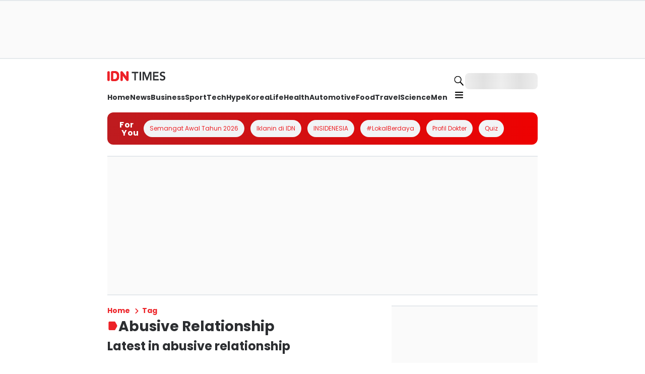

--- FILE ---
content_type: application/javascript; charset=UTF-8
request_url: https://www.idntimes.com/_next/static/chunks/app/(root)/tag/%5BtagSlug%5D/page-a10079fb82cccb5e.js
body_size: 5922
content:
try{!function(){var e="undefined"!=typeof window?window:"undefined"!=typeof global?global:"undefined"!=typeof globalThis?globalThis:"undefined"!=typeof self?self:{},o=(new e.Error).stack;o&&(e._sentryDebugIds=e._sentryDebugIds||{},e._sentryDebugIds[o]="e0a54367-7bf0-4b31-ae0e-49299eecec56",e._sentryDebugIdIdentifier="sentry-dbid-e0a54367-7bf0-4b31-ae0e-49299eecec56")}()}catch(e){}(self.webpackChunk_N_E=self.webpackChunk_N_E||[]).push([[1505,571,4377],{40983:function(e,o,n){Promise.resolve().then(n.bind(n,49143))},49143:function(e,o,n){"use strict";n.d(o,{default:function(){return j}});var i=n(57827),t=n(31381),a=n(24537),r=n(10909),l=n(23329),m=n(70610),s=n(70571),c=n(24377),d=n(94762),p=n(55687),g=n(5759),u=n(8258),f=n(68937),h=n(91757),v=n(39252);let b=e=>{var o,n;let{sections:t}=e,{isMobile:a}=(0,h.F)();return(0,i.jsxs)(i.Fragment,{children:[(0,i.jsx)(r.x,{marginTop:a?"0":"2",marginBottom:a?"14":"5",children:a?(0,i.jsx)(u.V,{}):(0,i.jsx)(g.t,{})}),(0,i.jsx)(v.H,{sidebar:(0,i.jsx)(f.k,{direction:"column",height:"full",gap:"5",children:null===(o=t.sidebar)||void 0===o?void 0:o.map((e,o)=>{switch(null==e?void 0:e.type){case"trending-topic":return(0,l.createElement)(p.TrendingTopic,{...e.content,key:o});case"dynamic-section":return(0,l.createElement)(s.DynamicSection,{...e.content,key:o});case"ads":return(0,i.jsx)(l.Fragment,{children:e.content},o);case"idn-live":return(0,l.createElement)(c.IdnLive,{...e.content,key:o});default:return null}})}),children:(0,i.jsx)(f.k,{direction:"column",gap:a?"8":"5",children:null===(n=t.main)||void 0===n?void 0:n.map((e,o)=>{switch(null==e?void 0:e.type){case"breadcrumbs":return(0,l.createElement)(m.Op,{...e.content,key:o});case"title-page":return(0,l.createElement)(d.V,{...e.content,key:o});case"dynamic-section":return(0,l.createElement)(s.DynamicSection,{...e.content,key:o});case"idn-live":return(0,l.createElement)(c.IdnLive,{...e.content,key:o});case"ads":return(0,i.jsx)(l.Fragment,{children:e.content},o);default:return null}})})})]})};var w=n(8512),x=n(61757),k=n(31216),y=n(78322);function j(e){let{dataLayout:o,tag:n}=e,{isMobile:l}=(0,h.F)(),m={name:o.name,variant:"tag",description:o.description},s=[{section:"trending",position:1,id:"IDN_TrendingAds",content:(0,i.jsx)("div",{id:"IDN_TrendingAds"}),isHaveParent:!0},{section:"latest",position:1,id:"IDN_LatestAds",content:(0,i.jsx)("div",{id:"IDN_LatestAds"}),isHaveParent:!1},{section:"sidebar-csc",position:0,id:"IDN_CSCAds",content:(0,i.jsx)("div",{id:"IDN_CSCAds"}),isHaveParent:!1}].map(e=>({...e,content:(0,i.jsx)(r.x,{width:"full",id:"".concat(e.section,"-ads-").concat(e.position),children:e.content},e.id)})),c=[{layout:"sidebar",sectionPosition:0,content:(0,i.jsx)(a.E,{id:"IDN_MR1"})},{layout:"sidebar",sectionPosition:o.section.sidebar.findIndex(e=>"trending-topics"===e.slug)+1,content:(0,i.jsx)(a.E,{id:"IDN_MR2"})},{layout:"sidebar",sectionPosition:o.section.sidebar.length,content:(0,i.jsx)(a.E,{id:"IDN_MR3",height:304})},{layout:"main",sectionPosition:o.section.main.length>1&&o.section.main[0].content.items.length>0?1:null,content:(0,i.jsx)(t.t,{height:l?304:500,id:"IDN_InFeed1"})},{layout:"main",listPosition:l?2:5,sectionPosition:o.section.main.findIndex(e=>"latest"===e.slug.split("-")[0]),content:(0,i.jsx)(t.t,{id:"IDN_InFeed2"})},{layout:"main",listPosition:l?6:11,sectionPosition:o.section.main.findIndex(e=>"latest"===e.slug.split("-")[0]),content:(0,i.jsx)(t.t,{id:"IDN_InFeed3"})}];(0,x.e)({isMobile:l,pageType:"Landing Tag",channel:"Landing Tag",page:1});let{publisher:d}=(0,w.V)(),p={name:"tag",metaTitle:o.meta_title||k.px[d||"idntimes"].title},{main:g,sidebar:u}=(0,y.sx)(o,{items:[{label:"Home",href:"/"},{label:"Tag"}]},m,s,c,void 0,p);return(0,i.jsx)(b,{sections:{main:g,sidebar:u}})}},70610:function(e,o,n){"use strict";n.d(o,{Op:function(){return p}});var i=n(57827),t=n(72947),a=n(77728),r=n(68937),l=n(31877),m=n(23329),s=n(87961);let c=e=>{let{items:o}=e,n=(0,t.u)();return(0,i.jsx)(r.k,{alignItems:"center",children:null==o?void 0:o.map((e,t)=>{var l;return(0,i.jsx)(m.Fragment,{children:e.href?(0,i.jsx)(a.x,{href:e.href,passHref:!0,children:(0,i.jsxs)(r.k,{alignItems:"center",children:[(0,i.jsx)(d,{label:e.label,index:t+1}),o.length>1&&t!==o.length-1&&(0,i.jsx)(r.k,{width:"6",height:"3",alignItems:"center",children:(0,i.jsx)(s.p,{icon:"chevron",rotate:90,size:"sm",color:null===(l=n.breadcrumbs)||void 0===l?void 0:l.color,id:"breadcrumbs-separator",dataTestId:"breadcrumbs-separator"})})]})},t):(0,i.jsx)(d,{label:e.label,index:t+1})},t)})})},d=e=>{var o,n,a;let{label:r,index:m}=e,s=(0,t.u)();return(0,i.jsx)(l.x,{dataTestId:"breadcrumbs-".concat(m),color:null===(o=s.breadcrumbs)||void 0===o?void 0:o.color,fontFamily:null===(n=s.breadcrumbs)||void 0===n?void 0:n.fontFamily,fontSize:"sm",fontWeight:null===(a=s.breadcrumbs)||void 0===a?void 0:a.fontWeight,children:r})},p=(0,m.memo)(e=>(0,i.jsx)(c,{...e}));p.displayName="BreadcrumbsMemoize",n(77202),n(61378),n(53399)},70571:function(e,o,n){"use strict";n.r(o),n.d(o,{DynamicSection:function(){return s.D},DynamicSectionBanner:function(){return i.D},DynamicSectionCarousel:function(){return t.x},DynamicSectionImage:function(){return a.T},DynamicSectionList:function(){return r.m},DynamicSectionPaper:function(){return l.i},DynamicSectionWidget:function(){return m.h}});var i=n(73568),t=n(68753),a=n(74805),r=n(46186),l=n(81649),m=n(40367),s=n(98770)},24377:function(e,o,n){"use strict";n.r(o),n.d(o,{IdnLive:function(){return v},IdnLiveMemoize:function(){return b}});var i=n(1661),t=n(57827),a=n(72947),r=n(47465),l=n(10909),m=n(68937),s=n(31877),c=n(87961),d=n(53399),p=n(95011),g=n(23329),u=n(91040);function f(){let e=(0,i._)(["\n  width: 100%;\n  min-height: 200px;\n  border: none;\n"]);return f=function(){return e},e}let h=r.Z.iframe(f()),v=e=>{var o,n,i;let{title:r,href:g,iframeUrl:f}=e,v=(0,a.u)(),{ref:b,inView:w}=(0,u.YD)({threshold:0});return(0,t.jsxs)(m.k,{direction:"column",gap:"2",width:"full",children:[(0,t.jsx)(m.k,{gap:"2",width:"full",children:(0,t.jsx)(p.default,{href:g,passHref:!0,children:(0,t.jsxs)(m.k,{alignItems:"center",gap:"2",children:[(0,t.jsx)(s.x,{as:"h2",fontSize:"sm",color:null===(o=v.sectionTitle)||void 0===o?void 0:o.title.color,fontFamily:null===(n=v.sectionTitle)||void 0===n?void 0:n.title.fontFamily,fontWeight:null===(i=v.sectionTitle)||void 0===i?void 0:i.title.fontWeight,children:r}),(0,t.jsx)(l.x,{display:"flex",alignItems:"center",justifyContent:"center",backgroundColor:"red40",borderRadius:"md",width:"6",height:"6",children:(0,t.jsx)(d.FV,{color:"#fff",width:"16",height:"16"})}),(0,t.jsx)(l.x,{marginLeft:"-2.5",children:(0,t.jsx)(c.p,{icon:"chevron",size:"sm",rotate:90})})]})})}),(0,t.jsx)(l.x,{width:"full",ref:b,height:"52",children:w&&(0,t.jsx)(h,{src:f,height:"204",width:"400",title:"Idn Live"})})]})},b=(0,g.memo)(e=>(0,t.jsx)(v,{...e}));b.displayName="IdnLiveMemoize"},94762:function(e,o,n){"use strict";n.d(o,{V:function(){return b}});var i=n(1661),t=n(57827),a=n(72947),r=n(47465),l=n(10909),m=n(9244),s=n(77728),c=n(68937),d=n(31877),p=n(87961),g=n(61378),u=n(23329);function f(){let e=(0,i._)(["\n  display: block;\n"]);return f=function(){return e},e}function h(){let e=(0,i._)(["\n  text-transform: capitalize;\n  font-size: ",";\n  @media (min-width: 768px){\n    font-size: ","\n  }\n"]);return h=function(){return e},e}let v=e=>{var o,n,i,r;let{isActive:l=!1,slug:m,children:s}=e,c=(0,a.u)(),p=(0,t.jsx)(d.x,{whiteSpace:"nowrap",fontFamily:null===(o=c.categoryInfo)||void 0===o?void 0:o.label.fontFamily,fontWeight:null===(n=c.categoryInfo)||void 0===n?void 0:n.label.fontWeight,color:l?null===(i=c.categoryInfo)||void 0===i?void 0:i.label.activeColor:null===(r=c.categoryInfo)||void 0===r?void 0:r.label.color,fontSize:"md",children:s});return l?p:(0,t.jsx)(w,{href:m,children:p})},b=e=>{var o,n,i,r;let{name:s="tag",description:g,variant:f,subCategory:h,isIcon:b=!0,titleElement:w="h1"}=e,k=(0,a.u)(),y=(0,u.useMemo)(()=>()=>{switch(f){case"category":return(0,t.jsx)(l.x,{width:"full",children:(0,t.jsx)(m.Carousel,{dots:!1,arrow:!1,children:null==h?void 0:h.map((e,o)=>{let{name:n,slug:i,isActive:a}=e;return(0,t.jsx)(l.x,{marginRight:"3",children:(0,t.jsx)(v,{isActive:a,slug:i,children:n})},o)})})});case"tag":var e;return g&&(0,t.jsx)(l.x,{width:"full",backgroundColor:"flashWhite",padding:"3",borderRadius:"lg",boxSizing:"border-box",children:(0,t.jsx)(d.x,{fontFamily:null===(e=k.pageTitle)||void 0===e?void 0:e.label.fontFamily,fontSize:"md",fontWeight:"normal",children:g})});default:return null}},[f]);return(0,t.jsxs)(c.k,{width:"full",gap:"2",direction:"column",children:[(0,t.jsxs)(c.k,{alignItems:"center",gap:"1",dataTestId:"page-title",children:[b&&(0,t.jsx)(p.p,{color:null===(o=k.pageTitle)||void 0===o?void 0:o.icon.color,icon:"page-title",id:"page-title-icon",dataTestId:"page-title-icon"}),(0,t.jsx)(x,{as:w,fontFamily:null===(n=k.pageTitle)||void 0===n?void 0:n.label.fontFamily,fontWeight:null===(i=k.pageTitle)||void 0===i?void 0:i.label.fontWeight,color:null===(r=k.pageTitle)||void 0===r?void 0:r.label.color,children:s})]}),y()]})},w=(0,r.Z)(s.x)(f()),x=(0,r.Z)(d.x)(h(),g.CH.xl,g.CH["3xl"])},55687:function(e,o,n){"use strict";n.r(o),n.d(o,{TrendingTopic:function(){return f}});var i=n(1661),t=n(57827),a=n(72947),r=n(47465),l=n(97904),m=n(10909),s=n(77728),c=n(68937),d=n(31877),p=n(87961);function g(){let e=(0,i._)(["\n  display: -webkit-box;\n  -webkit-box-orient: vertical;\n  overflow: hidden;\n  -webkit-line-clamp: 1; /* Limit to 2 lines */\n"]);return g=function(){return e},e}let u=r.Z.div(g()),f=e=>{let o=(0,a.u)(),{items:n,section:i}=e;return(0,t.jsx)(l.$,{...i,children:(0,t.jsx)(c.k,{direction:"column",width:"full",gap:"3",marginTop:"4",children:null==n?void 0:n.map((n,i)=>{var a,r,l,g,f,h,v,b,w;return(0,t.jsxs)(c.k,{width:"full","justify-content":"between",direction:"row",gap:"2",children:[(0,t.jsx)(m.x,{display:"flex",width:"6",children:(0,t.jsxs)(d.x,{fontFamily:null===(a=o.trendingTopic)||void 0===a?void 0:a.title.fontFamily,fontWeight:null===(r=o.trendingTopic)||void 0===r?void 0:r.title.fontWeight,color:null===(l=o.trendingTopic)||void 0===l?void 0:l.title.color,fontSize:{sm:"sm",lg:"sm"},letterSpacing:"wide",children:[i+1,"."]})}),(0,t.jsx)(c.k,{width:"full",direction:"column",overflow:"hidden",children:(0,t.jsxs)(s.x,{href:n.href,passHref:!0,children:[(0,t.jsx)(u,{children:(0,t.jsx)(d.x,{dataTestId:"title-article",fontFamily:null===(g=o.trendingTopic)||void 0===g?void 0:g.title.fontFamily,fontWeight:null===(f=o.trendingTopic)||void 0===f?void 0:f.title.fontWeight,color:null===(h=o.trendingTopic)||void 0===h?void 0:h.title.color,fontSize:{sm:"sm",lg:"sm"},letterSpacing:"wide",children:n.title})}),"no-desc"!==e.variant&&(0,t.jsx)(u,{children:(0,t.jsx)(d.x,{fontFamily:null===(v=o.trendingTopic)||void 0===v?void 0:v.description.fontFamily,fontWeight:null===(b=o.trendingTopic)||void 0===b?void 0:b.description.fontWeight,color:null===(w=o.trendingTopic)||void 0===w?void 0:w.description.color,fontSize:{sm:"xs",lg:"xs"},children:n.description})})]})}),"no-desc"!==e.variant&&(0,t.jsx)(c.k,{children:(0,t.jsx)(s.x,{href:n.href,passHref:!0,children:(0,t.jsx)(p.p,{icon:"chevron",rotate:90,size:"sm"})})})]},i)})})})}},61757:function(e,o,n){"use strict";n.d(o,{e:function(){return r}});var i=n(27942),t=n(50147),a=n(23329);let r=e=>{let{isMobile:o,pageType:n,channel:r,tags:l="",page:m,enable:s=!0,customAdsUrl:c}=e,{setIsAdLoaded:d,isDisableAds:p,publisher:g}=(0,i.s)(),{getParam:u}=(0,t.V)(),f=s&&!p,h=c||"https://cdn.idn.media/script-v2.js",v=(0,a.useCallback)(()=>{setTimeout(()=>{d(!0)},3e3)},[d]);(0,a.useEffect)(()=>{if(f){var e;let o=document.createElement("link");return o.id="preload-idn-ads",o.rel="preload",o.as="script",o.href=h,o.onload=()=>{v()},null===(e=document.head)||void 0===e||e.appendChild(o),()=>{null==o||o.remove()}}},[f,v]),(0,a.useEffect)(()=>{"serviceWorker"in navigator&&navigator.serviceWorker.getRegistrations().then(e=>{for(let o of e)o.unregister()})},[]),(0,a.useEffect)(()=>{if(f){let i="\n          (function (w,d,s,o,f,js,fjs) {\n              w['IDNADS'] = o;\n              w[o] = w[o] || function () {\n                (w[o].q = w[o].q || []).push(arguments, f)};\n              js = d.createElement(s), fjs = d.getElementsByTagName(s)[0];\n              js.id = o;\n              js.src = f;\n              js.async = 1;\n              fjs.parentNode.insertBefore(js, fjs);\n          }(window, document, 'script', 'mw', '".concat(h,"'));\n          mw('").concat(g,"', '").concat(o?"Mobile":"Desktop","', '").concat(n,"', '").concat(r,"', [").concat(l,"], ").concat(m,");\n        "),t=document.createElement("script");if(t.type="text/javascript",t.textContent=i,t.id="idn-ads-".concat(m),!document.getElementById(t.id)){var e;null===(e=document.body)||void 0===e||e.appendChild(t)}}},[r,f,o,m,n,g,l])}},50147:function(e,o,n){"use strict";n.d(o,{RemoteConfigProvider:function(){return l},V:function(){return m}});var i=n(57827),t=n(59497),a=n(23329);let r=(0,a.createContext)(null);function l(e){let{initial:o,children:n}=e,[l,m]=(0,a.useState)(null!=o?o:null);return(0,a.useEffect)(()=>{o||t.Z.get("/remote-config").then(e=>m(e.data)).catch(e=>console.error(e))},[o]),(0,i.jsx)(r.Provider,{value:l,children:n})}function m(){let e=(0,a.useContext)(r);if(!e)throw Error("useRemoteConfig must be used within RemoteConfigProvider");return{all:e,getParam:o=>e[o]}}},31216:function(e,o,n){"use strict";var i,t,a,r,l,m;n.d(o,{px:function(){return f}});let s={development:{faviconUrl:"https://image.rawonmerah.com/monorepo/fortuneidn/favicon.png",logoUrl:"https://image.rawonmerah.com/monorepo/fortuneidn/logo.svg",errorImageUrl:"https://image.rawonmerah.com/monorepo/default-image.webp"},staging:{faviconUrl:"https://image.rawonmerah.com/monorepo/fortuneidn/favicon.png",logoUrl:"https://image.rawonmerah.com/monorepo/fortuneidn/logo.svg",errorImageUrl:"https://image.rawonmerah.com/monorepo/default-image.webp"},canary:{faviconUrl:"https://image.fortuneidn.site/monorepo/fortuneidn/favicon.png",logoUrl:"https://image.fortuneidn.site/monorepo/fortuneidn/logo.svg",errorImageUrl:"https://image.fortuneidn.site/monorepo/default-image.webp"},production:{faviconUrl:"https://image.fortuneidn.com/monorepo/fortuneidn/favicon.png",logoUrl:"https://image.fortuneidn.com/monorepo/fortuneidn/logo.svg",errorImageUrl:"https://image.fortuneidn.com/monorepo/default-image.webp"}},c={development:{faviconUrl:"https://image.sotogubeng.com/monorepo/popbela/favicon.png",logoUrl:"https://image.sotogubeng.com/monorepo/popbela/logo.svg",errorImageUrl:"https://image.sotogubeng.com/monorepo/default-image.webp"},staging:{faviconUrl:"https://image.sotogubeng.com/monorepo/popbela/favicon.png",logoUrl:"https://image.sotogubeng.com/monorepo/popbela/logo.svg",errorImageUrl:"https://image.sotogubeng.com/monorepo/default-image.webp"},canary:{faviconUrl:"https://image.popbela.co/monorepo/popbela/favicon.png",logoUrl:"https://image.popbela.co/monorepo/popbela/logo.svg",errorImageUrl:"https://image.popbela.co/monorepo/default-image.webp"},production:{faviconUrl:"https://image.popbela.com/monorepo/popbela/favicon.png",logoUrl:"https://image.popbela.com/monorepo/popbela/logo.svg",errorImageUrl:"https://image.popbela.com/monorepo/default-image.webp"}},d={development:{faviconUrl:"https://image.empalpenyet.com/monorepo/popmama/favicon.png",logoUrl:"https://image.empalpenyet.com/monorepo/popmama/logo.svg",errorImageUrl:"https://image.empalpenyet.com/monorepo/default-image.webp"},staging:{faviconUrl:"https://image.empalpenyet.com/monorepo/popmama/favicon.png",logoUrl:"https://image.empalpenyet.com/monorepo/popmama/logo.svg",errorImageUrl:"https://image.empalpenyet.com/monorepo/default-image.webp"},canary:{faviconUrl:"https://image.popmama.co/monorepo/popmama/favicon.png",logoUrl:"https://image.popmama.co/monorepo/popmama/logo.svg",errorImageUrl:"https://image.popmama.co/monorepo/default-image.webp"},production:{faviconUrl:"https://image.popmama.com/monorepo/popmama/favicon.png",logoUrl:"https://image.popmama.com/monorepo/popmama/logo.svg",errorImageUrl:"https://image.popmama.com/monorepo/default-image.webp"}},p={development:{faviconUrl:"https://image.rujakcingur.com/monorepo/duniaku/favicon.png",logoUrl:"https://image.rujakcingur.com/monorepo/duniaku/logo.svg",errorImageUrl:"https://image.rujakcingur.com/monorepo/default-image.webp"},staging:{faviconUrl:"https://image.rujakcingur.com/monorepo/duniaku/favicon.png",logoUrl:"https://image.rujakcingur.com/monorepo/duniaku/logo.svg",errorImageUrl:"https://image.rujakcingur.com/monorepo/default-image.webp"},canary:{faviconUrl:"https://image.idntimes.co/monorepo/duniaku/favicon.png",logoUrl:"https://image.idntimes.co/monorepo/duniaku/logo.svg",errorImageUrl:"https://image.idntimes.co/monorepo/default-image.webp"},production:{faviconUrl:"https://image.idntimes.com/monorepo/duniaku/favicon.png",logoUrl:"https://image.idntimes.com/monorepo/duniaku/logo.svg",errorImageUrl:"https://image.idntimes.com/monorepo/default-image.webp"}},g={development:{faviconUrl:"https://image.miebabat.com/monorepo/ggwp/favicon.png",logoUrl:"https://image.miebabat.com/monorepo/ggwp/logo.svg",errorImageUrl:"https://image.miebabat.com/monorepo/default-image.webp"},staging:{faviconUrl:"https://image.miebabat.com/monorepo/ggwp/favicon.png",logoUrl:"https://image.miebabat.com/monorepo/ggwp/logo.svg",errorImageUrl:"https://image.miebabat.com/monorepo/default-image.webp"},canary:{faviconUrl:"https://image.cuhima.com/monorepo/ggwp/favicon.png",logoUrl:"https://image.cuhima.com/monorepo/ggwp/logo.svg",errorImageUrl:"https://image.cuhima.com/monorepo/default-image.webp"},production:{faviconUrl:"https://image.ggwp.id/monorepo/ggwp/favicon.png",logoUrl:"https://image.ggwp.id/monorepo/ggwp/logo.svg",errorImageUrl:"https://image.ggwp.id/monorepo/default-image.webp"}},u={development:{faviconUrl:"https://image.rujakcingur.com/monorepo/idntimes/favicon.png",logoUrl:"https://image.rujakcingur.com/monorepo/idntimes/logo.svg",errorImageUrl:"https://image.rujakcingur.com/monorepo/default-image.webp"},staging:{faviconUrl:"https://image.rujakcingur.com/monorepo/idntimes/favicon.png",logoUrl:"https://image.rujakcingur.com/monorepo/idntimes/logo.svg",errorImageUrl:"https://image.rujakcingur.com/monorepo/default-image.webp"},canary:{faviconUrl:"https://image.idntimes.co/monorepo/idntimes/favicon.png",logoUrl:"https://image.idntimes.co/monorepo/idntimes/logo.svg",errorImageUrl:"https://image.idntimes.co/monorepo/default-image.webp"},production:{faviconUrl:"https://image.idntimes.com/monorepo/idntimes/favicon.png",logoUrl:"https://image.idntimes.com/monorepo/idntimes/logo.svg",errorImageUrl:"https://image.idntimes.com/monorepo/default-image.webp"}},f={fortune:{title:"Berita Bisnis, Ekonomi & Saham Hari Ini",description:"FORTUNE Indonesia menyajikan berita terbaru seputar analisis, pergerakan dan prediksi saham, bisnis, pasar modal, perbankan, investasi serta reksadana hari ini",image:[{url:null===(i=s.production)||void 0===i?void 0:i.logoUrl,width:600,height:400,alt:"FORTUNE Indonesia"}],twitterSite:"@fortune_idn",keywords:"Berita dan Informasi Terbaru Hari ini Bisnis, Ekonomi, Investasi, Saham, Pasar Modal, Perbankan, Reksa Dana, Fortune Indonesia 100",siteName:"FORTUNE Indonesia",author:"FORTUNE Indonesia",url:"fortuneidn.com"},popbela:{title:"A Pop-culture & Lifestyle for Millennials Women",description:"Popbela.com adalah media digital multi-platform tentang fashion, kecantikan, kultur pop, dan gaya hidup untuk perempuan Millennial & Gen Z di Indonesia.",image:[{url:null===(t=c.production)||void 0===t?void 0:t.logoUrl,width:600,height:400,alt:"Popbela.com"}],twitterSite:"@popbela_com",keywords:"",siteName:"Popbela.com",author:"Popbela.com",url:"popbela.com"},popmama:{title:"A Parenting Guide for Millennial Mama",description:"Popmama.com adalah media online yang menyajikan konten worth-sharing yang trending dan relevan untuk millennial mama di Indonesia",image:[{url:null===(a=d.production)||void 0===a?void 0:a.logoUrl,width:600,height:400,alt:"Popmama.com"}],twitterSite:"@popmama_com",keywords:"",siteName:"Popmama.com",author:"Popmama.com",url:"popmama.com"},duniaku:{title:"Situs Media Geek Culture Millennial & Gen Z",description:"Duniaku.com, situs media geek culture di Indonesia untuk kalangan millennial dan gen z. Temukan info seputar review film, game, anime manga, tekno, dan geek.",image:[{url:null===(r=p.production)||void 0===r?void 0:r.logoUrl,width:600,height:400,alt:"Duniaku.com"}],twitterSite:"@duniaku_com",keywords:"",siteName:"Duniaku.com",author:"Duniaku.com",url:"duniaku.idntimes.com"},ggwp:{title:"Situs Media Esports Milenial dan Gen Z",description:"GGWP adalah portal turnamen, berita esports, dan guide esports untuk seluruh penikmat esports. Cari esports? Kunjungi GGWP!",image:[{url:null===(l=g.production)||void 0===l?void 0:l.logoUrl,width:600,height:400,alt:"GGWP"}],twitterSite:"@ggwp_esports",keywords:"GGWP, sumber guide game dan berita esport Indonesia dan dunia. Tak hanya game esport PC, tapi juga mobile!",siteName:"GGWP",author:"GGWP",url:"ggwp.id"},idntimes:{title:"Berita Terkini dan Terbaru Gen Z Hari Ini",description:"IDN Times adalah media yang menyajikan berita terkini dan terbaru untuk Gen Z Indonesia.",image:[{url:null===(m=u.production)||void 0===m?void 0:m.logoUrl,width:600,height:400,alt:"IDN Times"}],twitterSite:"@idntimes",keywords:"",siteName:"IDN Times",author:"IDN Times",url:"idntimes.com"}},h=e=>({title:"Hasil Pencarian Berita {keyword} Terbaru",description:"Kumpulan hasil pencarian berita {keyword} terbaru hari ini yang bisa kamu baca-baca selengkapnya di ".concat(e)});h("FORTUNE Indonesia"),h("Popbela.com"),h("Popmama.com"),h("Duniaku.com"),h("GGWP"),h("IDN Times")}},function(e){e.O(0,[7651,5933,8661,881,2080,8544,5319,9421,2638,3046,4231,3921,7550,9511,2455,9205,8322,8770,9076,3611,4354,70,1744],function(){return e(e.s=40983)}),_N_E=e.O()}]);